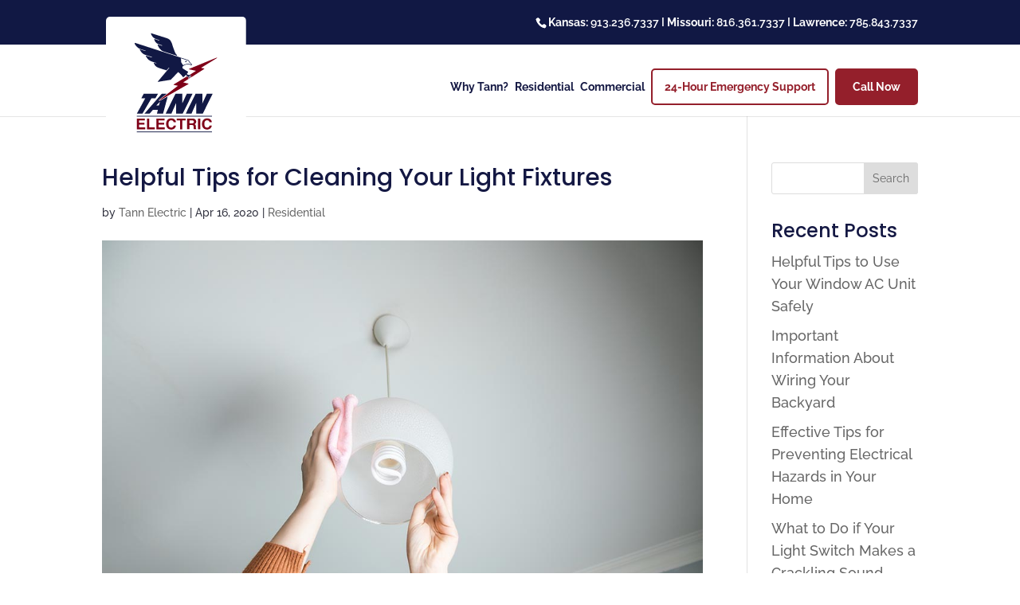

--- FILE ---
content_type: text/css; charset=UTF-8
request_url: https://tannelectric.com/wp-content/themes/custom-child-theme/style.css?ver=4.27.5
body_size: -504
content:
/*
 Theme Name: Custom Site Child Theme
 Description: Custom Site Child Theme
 Author: Agency Boon
 Author URI: http://www.agencyboon.com
 Template:     Divi
 Version:      1.0
*/


--- FILE ---
content_type: image/svg+xml
request_url: https://tannelectric.com/wp-content/uploads/2020/06/Tann-Electric-Logo-background.svg
body_size: 2539
content:
<?xml version="1.0" encoding="UTF-8"?> <svg xmlns="http://www.w3.org/2000/svg" xmlns:xlink="http://www.w3.org/1999/xlink" id="Layer_1" data-name="Layer 1" viewBox="0 0 300 289.5"><defs><style>.cls-1{fill:none;}.cls-2{fill:#fff;}.cls-3{clip-path:url(#clip-path);}.cls-4{fill:#111844;}.cls-5{fill:#7f0018;}</style><clipPath id="clip-path"><rect class="cls-1" x="61.5" y="30" width="177.2" height="229.54"></rect></clipPath></defs><path id="Rectangle_245-2" data-name="Rectangle 245-2" class="cls-2" d="M0,0H300V279a10.5,10.5,0,0,1-10.5,10.5H10.5A10.5,10.5,0,0,1,0,279V0Z"></path><g id="Group_26" data-name="Group 26"><g class="cls-3"><g id="Group_25" data-name="Group 25"><path id="Path_102" data-name="Path 102" class="cls-4" d="M66.87,57.4l-6-1.75s-.75.2-.16,1.17a39.19,39.19,0,0,0,5.61,7.74,25.73,25.73,0,0,0,5.7,4,6,6,0,0,0,1,.36l11.31,3.62s.45.17.36.55-.65.26-.65.26L72.83,69.71s-.84-.12-.52.69a27.66,27.66,0,0,0,5.35,7.48,17.28,17.28,0,0,0,6.28,3.66c1.87.62,12.87,4.14,12.87,4.14l1.15.4a.51.51,0,0,1,.36.64v0a.47.47,0,0,1-.55.37h0L86,83.32s-1-.23-.71.71,4,6.72,6.28,8.41A27.35,27.35,0,0,0,98.45,96l2.45.8L107.58,99s.58,0,.45.49a.51.51,0,0,1-.63.32l-4.54-1.43s-.84-.22-.58.85a15.74,15.74,0,0,0,6.19,8.14c4,2.45,19,6.68,19,6.68a7.88,7.88,0,0,0,1.87.67c.49,0,1.16-1,1.16-1l3.83-4.41s.45-.53.89-.22-.13.94-.13.94l-24.09,28.57a.42.42,0,0,0-.14.56v0c.22.36,1.07.09,1.07.09l26.8-4.36L154.5,118.3s2.94,2.4,5.39,4.89A40.66,40.66,0,0,1,164,128c.36.49.62,1.38,1.11,1.52s3.7-2.81,4.63-3.65,1.7-1.56,1.7-1.56,1.09.75,1.21,1.31a1.42,1.42,0,0,1-.08,1,16.54,16.54,0,0,0-.64,1.65v.27l2.67-1.52a4.83,4.83,0,0,1,1.78,2.14c.35,1.2.71,3,.8,3.25s.71.18.85-.14a6.79,6.79,0,0,0,.13-4.18c-.67-1.6-.8-1.83-.8-1.83a2.48,2.48,0,0,1,1.15,0,2.87,2.87,0,0,1,1.6,1.69c.18.63.18,1.92.45,2s.75-.45.89-1.38a3.77,3.77,0,0,0-.46-2.75c-.84-1.43-1.58-1.53-2.06-1.6s-2,.15-2.74.09a4.74,4.74,0,0,1-2.25-1,8,8,0,0,1-.88-.87s1.6-2.19,1.89-2.63a19.35,19.35,0,0,0,1-1.77.61.61,0,0,0-.26-.46c-.17-.13-5.16-2.92-7.57-4.52s-4.12-2.58-4.36-3.3a4.53,4.53,0,0,1,.57-3.53,13.88,13.88,0,0,1,7.36-3.85,14.36,14.36,0,0,1,6.52-.06,29.1,29.1,0,0,1,3.86,1.39c.54.21,1.16.42,1.61-.21s.11-1.27-.24-2a7.85,7.85,0,0,0-2.08-2.67c-1.27-1.15-1.27-1.1-1.81-1.57a2.66,2.66,0,0,1-.77-1.48,6.77,6.77,0,0,0-1.69-2.46,28.56,28.56,0,0,0-4-1.61Z"></path><path id="Path_103" data-name="Path 103" class="cls-2" d="M160,88.87s.75,3,.78,3.62.1,1.92.07,2.42a9.44,9.44,0,0,0,.22,2.25,4.62,4.62,0,0,0,.73,1.63c.15.24.71,1.14,1.38,2.13s1.79,2.76,1.79,2.76a1.47,1.47,0,0,0,.6-.2,46.26,46.26,0,0,1,4.69-1.87,37.23,37.23,0,0,1,4.91-.81,14.52,14.52,0,0,1,3.72.45,31.05,31.05,0,0,1,3.38,1.24c.2.09.41.11.47.05s-.09-.26-.18-.55a7.16,7.16,0,0,0-1.07-1.61c-.31-.33-2.55-1.92-3-2.44a20.85,20.85,0,0,1-1.35-2.82,5.38,5.38,0,0,0-1.77-1.37l-9.92-3.27c-.57-.18-5.46-1.61-5.46-1.61Z"></path><path id="Path_104" data-name="Path 104" class="cls-4" d="M173.62,96a4,4,0,0,1-1.5-.22A1.32,1.32,0,0,1,171,97.28a1.09,1.09,0,0,1-.44,0,1.15,1.15,0,0,1-.43-2.08.83.83,0,0,1,.32-.75,26.61,26.61,0,0,0,3.05.75c.27.23.45.55.16.85Z"></path><path id="Path_105" data-name="Path 105" class="cls-4" d="M100.79,36.59l-4.1-1.26s-.39-.19-.46.13a10.58,10.58,0,0,0,1.35,4,17.82,17.82,0,0,0,4.33,5.36,18.94,18.94,0,0,0,5.49,3.09L114,50s.43.25.32.6-.55.32-.55.32l-8.34-2.68s-1.53-.62-1.88-.39-.25.53-.25.74a35.36,35.36,0,0,0,2.32,5.09,19.24,19.24,0,0,0,4.46,4.08,12.35,12.35,0,0,0,2.82,1.08l6.8,2.17s.53.3.42.62a.64.64,0,0,1-.58.39,2.74,2.74,0,0,1-.39-.09l-7.74-2.5s-.69-.13-.8.25a11.47,11.47,0,0,0,1.63,4.42,26.86,26.86,0,0,0,6,7.54A16.68,16.68,0,0,0,124,74.6l26.8,8.56s1.12.37,1.4-.06a1,1,0,0,0-.34-1.27,21,21,0,0,1-3-3.54,24.1,24.1,0,0,1-1.65-3.62s-1.83-4.74-2.31-6.12-2.45-7.1-2.64-7.78S141.1,57.1,140.71,56A22.27,22.27,0,0,0,137,49.77a16.84,16.84,0,0,0-6.75-3.9Z"></path><path id="Path_106" data-name="Path 106" class="cls-5" d="M171.38,128.86l-26.27,15.93s-.53.39-.33.66a1.41,1.41,0,0,0,.53.4l8.62,1.92-.13.2-39.2,30s-.86.86-.47,1.2,2.25-.86,2.25-.86l59.77-34s.6-.53.4-.86a.89.89,0,0,0-.53-.4l-10.68-2.59,11.48-7.43a9.84,9.84,0,0,1-.63-2.11,6.57,6.57,0,0,0-.85-2.4,2.32,2.32,0,0,0-.77-.66l-2.46,1.33s-.07.12-.33,0-.4-.46-.4-.46Z"></path><path id="Path_107" data-name="Path 107" class="cls-5" d="M178.72,131.92l1.77-1.15a2.17,2.17,0,0,1-.59-1,16.12,16.12,0,0,0-.5-2c-.1-.22-.5-.85-.93-.88s-.12.27,0,.54a11.47,11.47,0,0,1,.5,1.5,6.45,6.45,0,0,1,.12,1.81c-.05.3-.36,1.23-.36,1.23Z"></path><path id="Path_108" data-name="Path 108" class="cls-5" d="M181.27,130.31l5.81-3.66,23.09-14.82s.48-.77,0-1-6.59-1.48-6.59-1.48l33.71-20.77s.66-.6.36-.95-.77-.06-1.19.06-58.58,24-58.58,24-.35.18-.35.42.41.41.41.41l14.78,3.27-12.82,8.18a5.26,5.26,0,0,1,1.7,1.62,4.61,4.61,0,0,1,.38,3,16,16,0,0,1-.65,1.47Z"></path><path id="Path_109" data-name="Path 109" class="cls-5" d="M65.92,240.77V218H83.28v3.91H70.67V227H82.26v3.95H70.67v5.75H83.83v4.12Z"></path><path id="Path_110" data-name="Path 110" class="cls-5" d="M87.69,240.77V217.94h5v18.72h11.73v4.11Z"></path><path id="Path_111" data-name="Path 111" class="cls-5" d="M108,240.77V218h17.36v3.91H112.75V227h11.58v3.95H112.75v5.75h13.16v4.12Z"></path><path id="Path_112" data-name="Path 112" class="cls-5" d="M144.84,225.48a7,7,0,0,0-1.07-2.23,4,4,0,0,0-1.7-1.26,6.57,6.57,0,0,0-2.48-.45,5.6,5.6,0,0,0-3,.85,5.36,5.36,0,0,0-2,2.39,11.09,11.09,0,0,0-.88,4.48,12.45,12.45,0,0,0,.76,4.52,5.37,5.37,0,0,0,1.15,1.81,5,5,0,0,0,1.56,1.13,5.85,5.85,0,0,0,2.43.5,6.06,6.06,0,0,0,2.35-.44,4.37,4.37,0,0,0,1.79-1.33,7.23,7.23,0,0,0,1.18-2.49h4.92a15,15,0,0,1-.9,2.9,9.42,9.42,0,0,1-2,2.79,8.93,8.93,0,0,1-3.13,2,12.54,12.54,0,0,1-10.2-.82,9,9,0,0,1-3.72-4.34,14.87,14.87,0,0,1-1.17-5.85,15.37,15.37,0,0,1,1.31-6.48,9.09,9.09,0,0,1,3.87-4.28,11.81,11.81,0,0,1,5.82-1.43,13.48,13.48,0,0,1,3.29.41,10.14,10.14,0,0,1,2.85,1.22A8.56,8.56,0,0,1,148,221a9,9,0,0,1,1.32,2.31,9.68,9.68,0,0,1,.49,2.18Z"></path><path id="Path_113" data-name="Path 113" class="cls-5" d="M151.39,221.91V218h19.35v3.92h-7.22v18.86H158.6V221.91Z"></path><path id="Path_114" data-name="Path 114" class="cls-5" d="M178.61,221.91V228h5.59a5,5,0,0,0,3-.63,3,3,0,0,0,1.06-2.43,2.76,2.76,0,0,0-1.35-2.61,5.21,5.21,0,0,0-2.52-.45Zm-4.85-4h11.63a11.31,11.31,0,0,1,3.79.56,5.75,5.75,0,0,1,1.85,1.15,7.24,7.24,0,0,1,1.48,1.95,5.64,5.64,0,0,1,.65,2.76,6,6,0,0,1-1,3.44,5.39,5.39,0,0,1-2.71,2.06,4.48,4.48,0,0,1,2.3,1.69,7,7,0,0,1,.72,3.67v1.55a8.36,8.36,0,0,0,.28,2.68,1.48,1.48,0,0,0,.75.73v.59h-5.43a9.68,9.68,0,0,1-.55-3.19l0-2.14a5.43,5.43,0,0,0-.4-2.35,2.07,2.07,0,0,0-1.1-1,6.45,6.45,0,0,0-2.31-.3h-5.1v8.95h-4.85V217.94"></path><rect id="Rectangle_246" data-name="Rectangle 246" class="cls-5" x="197" y="218" width="4.94" height="22.77"></rect><path id="Path_115" data-name="Path 115" class="cls-5" d="M221.63,225.48a7,7,0,0,0-1.07-2.23,4.11,4.11,0,0,0-1.71-1.26,6.57,6.57,0,0,0-2.48-.45,5.6,5.6,0,0,0-3,.85,5.43,5.43,0,0,0-2,2.39,11.09,11.09,0,0,0-.88,4.48,12.68,12.68,0,0,0,.77,4.52,5.08,5.08,0,0,0,1.15,1.81,4.91,4.91,0,0,0,1.55,1.13,5.85,5.85,0,0,0,2.43.5,6.14,6.14,0,0,0,2.36-.44,4.34,4.34,0,0,0,1.78-1.33,7.23,7.23,0,0,0,1.18-2.49h4.92a15,15,0,0,1-.9,2.9,9.42,9.42,0,0,1-2,2.79,8.84,8.84,0,0,1-3.13,2,12.54,12.54,0,0,1-10.2-.82,8.94,8.94,0,0,1-3.71-4.34,14.87,14.87,0,0,1-1.17-5.85,15.36,15.36,0,0,1,1.3-6.48,9.09,9.09,0,0,1,3.87-4.28,11.87,11.87,0,0,1,5.83-1.43,13.07,13.07,0,0,1,3.29.41,10,10,0,0,1,2.85,1.22,8.7,8.7,0,0,1,2.13,1.93,9,9,0,0,1,1.33,2.31,10.26,10.26,0,0,1,.49,2.18Z"></path><path id="Path_116" data-name="Path 116" class="cls-4" d="M80.73,164.81h30.66l-5.66,9.79H97.28L78.21,207.23H66.14L84,174.64h-8.3Z"></path><path id="Path_117" data-name="Path 117" class="cls-4" d="M130,164.79H119.41L82.47,207.24h11l7.15-8.09h10.47l-2,8.09h13.15l9.86-36.57-16.7,9.22a3,3,0,0,1-1.12.15,1.18,1.18,0,0,1-.9-.45,1.86,1.86,0,0,1,0-1.53,9.1,9.1,0,0,1,1-1.05l15.83-12.23M107.63,190l8-8.13L113.11,190h-5.48"></path><path id="Path_118" data-name="Path 118" class="cls-4" d="M148.78,164.85l-21,42.44h12.36l10-22.78-.07,22.72h14.24l21-42.38h-12.3L163.2,185.7l.38-20.91Z"></path><path id="Path_119" data-name="Path 119" class="cls-4" d="M191.78,164.85l-21,42.44h12.36l10-22.78-.06,22.72h14.23l21-42.38h-12.3L206.2,185.7l.37-20.91Z"></path><rect id="Rectangle_247" data-name="Rectangle 247" class="cls-4" x="65.95" y="212.06" width="160.99" height="1.58"></rect><rect id="Rectangle_248" data-name="Rectangle 248" class="cls-4" x="65.95" y="245.59" width="160.99" height="1.58"></rect></g></g></g></svg> 

--- FILE ---
content_type: text/plain
request_url: https://www.google-analytics.com/j/collect?v=1&_v=j102&a=1670514121&t=pageview&_s=1&dl=https%3A%2F%2Ftannelectric.com%2Fhelpful-tips-cleaning-light-fixtures-kansas-city%2F&ul=en-us%40posix&dt=Helpful%20Tips%20for%20Cleaning%20Your%20Light%20Fixtures%20-%20Tann%20Electric&sr=1280x720&vp=1280x720&_u=YEBAAEABAAAAACAAI~&jid=87692775&gjid=1227596638&cid=481961182.1768829327&tid=UA-101127602-1&_gid=461656377.1768829327&_r=1&_slc=1&gtm=45He61e1n815L7XR8Fv831620507za200zd831620507&gcd=13l3l3l3l1l1&dma=0&tag_exp=103116026~103200004~104527906~104528500~104684208~104684211~105391253~115616985~115938466~115938468~115985661~116682876~117041587&z=429626750
body_size: -451
content:
2,cG-K9SHPHJEVB

--- FILE ---
content_type: image/svg+xml
request_url: https://tannelectric.com/wp-content/uploads/2020/06/electrical-services-tann-electric-kansas-city-missouri-logo.svg
body_size: 2671
content:
<?xml version="1.0" encoding="UTF-8"?> <svg xmlns="http://www.w3.org/2000/svg" id="Layer_1" data-name="Layer 1" viewBox="0 0 200 238.1"><defs><style>.cls-1{fill:#111844;}.cls-2{fill:#fff;}.cls-3{fill:#7f0018;}.cls-4{fill:#0f043f;}</style></defs><path class="cls-1" d="M8,24.86l-6.7-2s-.84.22-.18,1.31,3.6,6.22,6.3,8.7a29.33,29.33,0,0,0,6.4,4.48,7.82,7.82,0,0,0,1.13.4l12.71,4.07s.51.19.4.62-.73.3-.73.3L14.72,38.7s-1-.15-.59.76,3.18,6,6,8.41A19.5,19.5,0,0,0,27.2,52c2.1.7,14.46,4.65,14.46,4.65l1.3.45a.59.59,0,0,1,.4.75c-.21.55-.65.4-.65.4L29.55,54s-1.15-.25-.8.8,4.45,7.55,7,9.45a31.3,31.3,0,0,0,7.71,4l2.75.9,7.5,2.46s.65,0,.5.55a.56.56,0,0,1-.7.35l-5.1-1.61s-1-.25-.65,1A17.72,17.72,0,0,0,54.76,81c4.5,2.75,21.41,7.5,21.41,7.5a8.73,8.73,0,0,0,2.1.75c.55,0,1.3-1.1,1.3-1.1l4.3-5s.5-.6,1-.25S84.72,84,84.72,84L57.66,116.15a.46.46,0,0,0-.15.65c.25.4,1.2.1,1.2.1L88.82,112l17.66-18.71s3.3,2.7,6,5.5a45.84,45.84,0,0,1,4.6,5.4c.4.55.7,1.55,1.25,1.7s4.16-3.15,5.21-4.1,1.9-1.75,1.9-1.75,1.23.84,1.36,1.47a1.63,1.63,0,0,1-.09,1.19,18.54,18.54,0,0,0-.72,1.84v.3l3-1.7a5.4,5.4,0,0,1,2,2.4c.4,1.35.8,3.35.9,3.65s.8.2.95-.15a7.59,7.59,0,0,0,.15-4.7c-.75-1.8-.9-2-.9-2a2.73,2.73,0,0,1,1.3-.05,3.22,3.22,0,0,1,1.8,1.9c.2.7.2,2.15.5,2.26s.85-.51,1-1.56a4.27,4.27,0,0,0-.52-3.09c-.95-1.6-1.78-1.71-2.32-1.79s-2.29.17-3.08.1a5.39,5.39,0,0,1-2.52-1.15,9.63,9.63,0,0,1-1-1s1.8-2.46,2.12-3a19.5,19.5,0,0,0,1.15-2,.65.65,0,0,0-.29-.51c-.2-.15-5.81-3.28-8.5-5.08s-4.64-2.9-4.91-3.7a5.17,5.17,0,0,1,.64-4c.9-1.27,4.5-3.63,8.27-4.33a16.42,16.42,0,0,1,7.33-.07,33.4,33.4,0,0,1,4.34,1.57c.6.23,1.3.46,1.8-.24s.13-1.43-.27-2.26a8.92,8.92,0,0,0-2.33-3c-1.44-1.29-1.44-1.23-2-1.76a2.94,2.94,0,0,1-.86-1.67,7.78,7.78,0,0,0-1.9-2.77,32.74,32.74,0,0,0-4.47-1.8Z"></path><path class="cls-2" d="M112.67,60.23s.84,3.42.87,4.06.12,2.16.08,2.72a10.58,10.58,0,0,0,.26,2.53,5.13,5.13,0,0,0,.81,1.83c.18.27.8,1.28,1.56,2.39s2,3.11,2,3.11a1.86,1.86,0,0,0,.68-.23,50.56,50.56,0,0,1,5.27-2.1,43.06,43.06,0,0,1,5.53-.92,17,17,0,0,1,4.17.51,34.34,34.34,0,0,1,3.8,1.4c.23.09.46.12.52.06s-.09-.29-.19-.62a8.28,8.28,0,0,0-1.21-1.81c-.35-.37-2.86-2.16-3.36-2.74a23.16,23.16,0,0,1-1.52-3.17,5.92,5.92,0,0,0-2-1.54S119.44,62.23,118.8,62s-6.13-1.8-6.13-1.8Z"></path><path class="cls-1" d="M128,68.26a4.57,4.57,0,0,1-1.69-.24,1.47,1.47,0,0,1-1.8,1.62A1.29,1.29,0,0,1,124,67.3c-.07-.46.17-.62.35-.84,1.26.17,2.06.78,3.42.84.31.26.51.62.19,1Z"></path><path class="cls-1" d="M46.13,1.48,41.52.06s-.43-.21-.52.15a12.05,12.05,0,0,0,1.53,4.46,19.71,19.71,0,0,0,4.86,6,21.22,21.22,0,0,0,6.17,3.47c1.83.62,7.39,2.42,7.39,2.42s.49.28.36.67-.62.36-.62.36l-9.36-3s-1.73-.7-2.11-.44-.29.59-.29.82a40.22,40.22,0,0,0,2.6,5.74,21.74,21.74,0,0,0,5,4.58,13.55,13.55,0,0,0,3.17,1.21c.66.23,7.64,2.45,7.64,2.45s.59.33.46.69a.71.71,0,0,1-.64.44,2.26,2.26,0,0,1-.44-.1L58,27.18s-.77-.15-.9.28.62,2.81,1.83,5a30.22,30.22,0,0,0,6.69,8.47,18.62,18.62,0,0,0,6.51,3.29l30.11,9.62s1.26.42,1.57-.07a1.13,1.13,0,0,0-.38-1.42,24.33,24.33,0,0,1-3.43-4,25.94,25.94,0,0,1-1.85-4.06s-2.06-5.33-2.6-6.87-2.75-8-3-8.75S91.42,24.53,91,23.24a25,25,0,0,0-4.11-6.94c-2.63-2.94-7.59-4.38-7.59-4.38Z"></path><path class="cls-3" d="M125.45,105.16,95.93,123.05s-.59.45-.37.75a1.58,1.58,0,0,0,.6.44l9.69,2.17-.15.22L61.64,160.39s-1,1-.52,1.34,2.54-1,2.54-1l67.16-38.16s.67-.59.44-1a1,1,0,0,0-.59-.45l-12-2.91,12.89-8.35a10.94,10.94,0,0,1-.7-2.37,7.18,7.18,0,0,0-1-2.69,2.62,2.62,0,0,0-.87-.74l-2.76,1.49s-.08.14-.37.07-.45-.53-.45-.53Z"></path><path class="cls-3" d="M133.7,108.59l2-1.29a2.39,2.39,0,0,1-.66-1.13,17.67,17.67,0,0,0-.56-2.3c-.11-.25-.57-1-1.05-1s-.14.31,0,.61a13.77,13.77,0,0,1,.57,1.69,7.81,7.81,0,0,1,.13,2,13.69,13.69,0,0,1-.41,1.38Z"></path><path class="cls-3" d="M136.56,106.79l6.53-4.12L169,86s.53-.86,0-1.06-7.41-1.67-7.41-1.67L199.51,60s.74-.67.4-1.07-.87-.07-1.33.07-65.82,27-65.82,27-.4.19-.4.46.46.47.46.47l16.61,3.67L135,99.76a5.72,5.72,0,0,1,1.91,1.81,5.21,5.21,0,0,1,.43,3.34,16.13,16.13,0,0,1-.74,1.65Z"></path><polygon class="cls-3" points="6.95 230.91 6.95 205.32 26.45 205.32 26.45 209.72 12.28 209.72 12.28 215.4 25.3 215.4 25.3 219.82 12.28 219.82 12.28 226.28 27.07 226.28 27.07 230.91 6.95 230.91"></polygon><polygon class="cls-3" points="31.41 230.91 31.41 205.25 36.98 205.25 36.98 226.29 50.16 226.29 50.16 230.91 31.41 230.91"></polygon><polygon class="cls-3" points="54.23 230.91 54.23 205.32 73.73 205.32 73.73 209.72 59.56 209.72 59.56 215.4 72.58 215.4 72.58 219.82 59.56 219.82 59.56 226.28 74.35 226.28 74.35 230.91 54.23 230.91"></polygon><path class="cls-3" d="M95.63,213.73a7.72,7.72,0,0,0-1.2-2.51,4.65,4.65,0,0,0-1.92-1.42,7.28,7.28,0,0,0-2.79-.49,6.2,6.2,0,0,0-3.4.95A6,6,0,0,0,84,212.94a12.45,12.45,0,0,0-1,5,13.91,13.91,0,0,0,.86,5.08,6,6,0,0,0,1.29,2A5.86,5.86,0,0,0,87,226.37a6.5,6.5,0,0,0,2.73.55,6.68,6.68,0,0,0,2.64-.5,4.89,4.89,0,0,0,2-1.48,8.12,8.12,0,0,0,1.32-2.8h5.53a16.46,16.46,0,0,1-1,3.25A10.6,10.6,0,0,1,98,228.53a10.06,10.06,0,0,1-3.52,2.21,12.79,12.79,0,0,1-4.65.81A13,13,0,0,1,83,229.82,10,10,0,0,1,78.81,225a16.82,16.82,0,0,1-1.31-6.57A17.26,17.26,0,0,1,79,211.09a10.19,10.19,0,0,1,4.35-4.8,13.17,13.17,0,0,1,6.55-1.61,14.52,14.52,0,0,1,3.69.46,11.19,11.19,0,0,1,3.19,1.37,9.81,9.81,0,0,1,3.89,4.76,10.94,10.94,0,0,1,.55,2.46Z"></path><polygon class="cls-3" points="102.99 209.72 102.99 205.32 124.74 205.32 124.74 209.72 116.63 209.72 116.63 230.91 111.1 230.91 111.1 209.72 102.99 209.72"></polygon><path class="cls-3" d="M133.57,209.71v6.87h6.28a5.72,5.72,0,0,0,3.33-.69,3.36,3.36,0,0,0,1.18-2.74,3.11,3.11,0,0,0-1.51-2.94,5.93,5.93,0,0,0-2.83-.5Zm-5.45-4.46h13.07a12.51,12.51,0,0,1,4.26.63,6.57,6.57,0,0,1,2.08,1.29,8.19,8.19,0,0,1,1.66,2.2,6.37,6.37,0,0,1,.73,3.1,6.77,6.77,0,0,1-1.08,3.87,6,6,0,0,1-3,2.31,5.07,5.07,0,0,1,2.58,1.9,8,8,0,0,1,.81,4.13v1.74a9.38,9.38,0,0,0,.31,3,1.72,1.72,0,0,0,.84.82v.66h-6.1a11.19,11.19,0,0,1-.62-3.59l-.05-2.4a6.07,6.07,0,0,0-.44-2.64,2.4,2.4,0,0,0-1.23-1.1,7.49,7.49,0,0,0-2.6-.33h-5.73v10.06h-5.45V205.25"></path><rect class="cls-3" x="154.23" y="205.32" width="5.55" height="25.59"></rect><path class="cls-3" d="M181.91,213.73a7.73,7.73,0,0,0-1.21-2.51,4.55,4.55,0,0,0-1.91-1.42,7.28,7.28,0,0,0-2.79-.49,6.18,6.18,0,0,0-3.4.95,6,6,0,0,0-2.28,2.68,12.45,12.45,0,0,0-1,5,13.91,13.91,0,0,0,.86,5.08,5.82,5.82,0,0,0,1.29,2,5.74,5.74,0,0,0,1.75,1.27,6.46,6.46,0,0,0,2.73.55,6.71,6.71,0,0,0,2.64-.5,4.89,4.89,0,0,0,2-1.48,8.12,8.12,0,0,0,1.32-2.8h5.53a16.46,16.46,0,0,1-1,3.25,10.45,10.45,0,0,1-2.22,3.14,10,10,0,0,1-3.51,2.21,12.82,12.82,0,0,1-4.65.81,13,13,0,0,1-6.81-1.73,10.11,10.11,0,0,1-4.18-4.87,17,17,0,0,1-1.31-6.57,17.26,17.26,0,0,1,1.47-7.29,10.14,10.14,0,0,1,4.35-4.8,13.15,13.15,0,0,1,6.54-1.61,14.6,14.6,0,0,1,3.7.46,11.31,11.31,0,0,1,3.19,1.37,9.64,9.64,0,0,1,2.4,2.17,10.18,10.18,0,0,1,1.49,2.59,11.52,11.52,0,0,1,.55,2.46Z"></path><polygon class="cls-1" points="23.59 145.55 58.04 145.55 51.67 156.56 42.19 156.56 20.75 193.21 7.2 193.21 27.2 156.6 17.88 156.6 23.59 145.55"></polygon><path class="cls-1" d="M79,145.53m0,0H67.05L25.54,193.22H37.89l8-9.08H57.69l-2.29,9.09H70.18l11.07-41.1L62.49,162.5a3.74,3.74,0,0,1-1.26.17,1.35,1.35,0,0,1-1-.51,2.11,2.11,0,0,1,.05-1.72,9.94,9.94,0,0,1,1.13-1.17l17.79-13.74M53.81,173.81l9-9.13L60,173.81H53.81"></path><polygon class="cls-1" points="100.06 145.6 76.5 193.29 90.38 193.29 101.61 167.69 101.53 193.22 117.53 193.22 141.16 145.6 127.34 145.6 116.27 169.02 116.68 145.53 100.06 145.6"></polygon><polygon class="cls-1" points="148.37 145.6 124.81 193.29 138.7 193.29 149.92 167.69 149.85 193.22 165.84 193.22 189.47 145.6 175.66 145.6 164.58 169.02 165 145.53 148.37 145.6"></polygon><rect class="cls-1" x="6.98" y="198.65" width="180.9" height="1.78"></rect><rect class="cls-1" x="6.98" y="236.32" width="180.9" height="1.78"></rect><path class="cls-1" d="M2.19,24.32a7.27,7.27,0,0,0-.38-1.11,4.54,4.54,0,0,0-.28,1.05s-.3-.38-.16-.41S2.13,24.09,2.19,24.32Z"></path><path class="cls-1" d="M2.09,25.7C2,25.4,0,22.64.21,22.66a7.83,7.83,0,0,1,2.42.7"></path><rect class="cls-2" y="22.47" width="0.32" height="0.47"></rect><rect class="cls-2" x="0.26" y="22.62" width="0.12" height="0.16"></rect><rect class="cls-2" x="0.36" y="22.63" width="0.09" height="0.13"></rect><rect class="cls-2" x="0.26" y="22.73" width="0.11" height="0.09"></rect><path class="cls-4" d="M.48,22.69c-.09,0-.1,0-.13.07a.36.36,0,0,0,0,.18"></path></svg> 

--- FILE ---
content_type: image/svg+xml
request_url: https://tannelectric.com/wp-content/uploads/2020/06/Tann-Electric-Logo-background.svg
body_size: 2400
content:
<?xml version="1.0" encoding="UTF-8"?> <svg xmlns="http://www.w3.org/2000/svg" xmlns:xlink="http://www.w3.org/1999/xlink" id="Layer_1" data-name="Layer 1" viewBox="0 0 300 289.5"><defs><style>.cls-1{fill:none;}.cls-2{fill:#fff;}.cls-3{clip-path:url(#clip-path);}.cls-4{fill:#111844;}.cls-5{fill:#7f0018;}</style><clipPath id="clip-path"><rect class="cls-1" x="61.5" y="30" width="177.2" height="229.54"></rect></clipPath></defs><path id="Rectangle_245-2" data-name="Rectangle 245-2" class="cls-2" d="M0,0H300V279a10.5,10.5,0,0,1-10.5,10.5H10.5A10.5,10.5,0,0,1,0,279V0Z"></path><g id="Group_26" data-name="Group 26"><g class="cls-3"><g id="Group_25" data-name="Group 25"><path id="Path_102" data-name="Path 102" class="cls-4" d="M66.87,57.4l-6-1.75s-.75.2-.16,1.17a39.19,39.19,0,0,0,5.61,7.74,25.73,25.73,0,0,0,5.7,4,6,6,0,0,0,1,.36l11.31,3.62s.45.17.36.55-.65.26-.65.26L72.83,69.71s-.84-.12-.52.69a27.66,27.66,0,0,0,5.35,7.48,17.28,17.28,0,0,0,6.28,3.66c1.87.62,12.87,4.14,12.87,4.14l1.15.4a.51.51,0,0,1,.36.64v0a.47.47,0,0,1-.55.37h0L86,83.32s-1-.23-.71.71,4,6.72,6.28,8.41A27.35,27.35,0,0,0,98.45,96l2.45.8L107.58,99s.58,0,.45.49a.51.51,0,0,1-.63.32l-4.54-1.43s-.84-.22-.58.85a15.74,15.74,0,0,0,6.19,8.14c4,2.45,19,6.68,19,6.68a7.88,7.88,0,0,0,1.87.67c.49,0,1.16-1,1.16-1l3.83-4.41s.45-.53.89-.22-.13.94-.13.94l-24.09,28.57a.42.42,0,0,0-.14.56v0c.22.36,1.07.09,1.07.09l26.8-4.36L154.5,118.3s2.94,2.4,5.39,4.89A40.66,40.66,0,0,1,164,128c.36.49.62,1.38,1.11,1.52s3.7-2.81,4.63-3.65,1.7-1.56,1.7-1.56,1.09.75,1.21,1.31a1.42,1.42,0,0,1-.08,1,16.54,16.54,0,0,0-.64,1.65v.27l2.67-1.52a4.83,4.83,0,0,1,1.78,2.14c.35,1.2.71,3,.8,3.25s.71.18.85-.14a6.79,6.79,0,0,0,.13-4.18c-.67-1.6-.8-1.83-.8-1.83a2.48,2.48,0,0,1,1.15,0,2.87,2.87,0,0,1,1.6,1.69c.18.63.18,1.92.45,2s.75-.45.89-1.38a3.77,3.77,0,0,0-.46-2.75c-.84-1.43-1.58-1.53-2.06-1.6s-2,.15-2.74.09a4.74,4.74,0,0,1-2.25-1,8,8,0,0,1-.88-.87s1.6-2.19,1.89-2.63a19.35,19.35,0,0,0,1-1.77.61.61,0,0,0-.26-.46c-.17-.13-5.16-2.92-7.57-4.52s-4.12-2.58-4.36-3.3a4.53,4.53,0,0,1,.57-3.53,13.88,13.88,0,0,1,7.36-3.85,14.36,14.36,0,0,1,6.52-.06,29.1,29.1,0,0,1,3.86,1.39c.54.21,1.16.42,1.61-.21s.11-1.27-.24-2a7.85,7.85,0,0,0-2.08-2.67c-1.27-1.15-1.27-1.1-1.81-1.57a2.66,2.66,0,0,1-.77-1.48,6.77,6.77,0,0,0-1.69-2.46,28.56,28.56,0,0,0-4-1.61Z"></path><path id="Path_103" data-name="Path 103" class="cls-2" d="M160,88.87s.75,3,.78,3.62.1,1.92.07,2.42a9.44,9.44,0,0,0,.22,2.25,4.62,4.62,0,0,0,.73,1.63c.15.24.71,1.14,1.38,2.13s1.79,2.76,1.79,2.76a1.47,1.47,0,0,0,.6-.2,46.26,46.26,0,0,1,4.69-1.87,37.23,37.23,0,0,1,4.91-.81,14.52,14.52,0,0,1,3.72.45,31.05,31.05,0,0,1,3.38,1.24c.2.09.41.11.47.05s-.09-.26-.18-.55a7.16,7.16,0,0,0-1.07-1.61c-.31-.33-2.55-1.92-3-2.44a20.85,20.85,0,0,1-1.35-2.82,5.38,5.38,0,0,0-1.77-1.37l-9.92-3.27c-.57-.18-5.46-1.61-5.46-1.61Z"></path><path id="Path_104" data-name="Path 104" class="cls-4" d="M173.62,96a4,4,0,0,1-1.5-.22A1.32,1.32,0,0,1,171,97.28a1.09,1.09,0,0,1-.44,0,1.15,1.15,0,0,1-.43-2.08.83.83,0,0,1,.32-.75,26.61,26.61,0,0,0,3.05.75c.27.23.45.55.16.85Z"></path><path id="Path_105" data-name="Path 105" class="cls-4" d="M100.79,36.59l-4.1-1.26s-.39-.19-.46.13a10.58,10.58,0,0,0,1.35,4,17.82,17.82,0,0,0,4.33,5.36,18.94,18.94,0,0,0,5.49,3.09L114,50s.43.25.32.6-.55.32-.55.32l-8.34-2.68s-1.53-.62-1.88-.39-.25.53-.25.74a35.36,35.36,0,0,0,2.32,5.09,19.24,19.24,0,0,0,4.46,4.08,12.35,12.35,0,0,0,2.82,1.08l6.8,2.17s.53.3.42.62a.64.64,0,0,1-.58.39,2.74,2.74,0,0,1-.39-.09l-7.74-2.5s-.69-.13-.8.25a11.47,11.47,0,0,0,1.63,4.42,26.86,26.86,0,0,0,6,7.54A16.68,16.68,0,0,0,124,74.6l26.8,8.56s1.12.37,1.4-.06a1,1,0,0,0-.34-1.27,21,21,0,0,1-3-3.54,24.1,24.1,0,0,1-1.65-3.62s-1.83-4.74-2.31-6.12-2.45-7.1-2.64-7.78S141.1,57.1,140.71,56A22.27,22.27,0,0,0,137,49.77a16.84,16.84,0,0,0-6.75-3.9Z"></path><path id="Path_106" data-name="Path 106" class="cls-5" d="M171.38,128.86l-26.27,15.93s-.53.39-.33.66a1.41,1.41,0,0,0,.53.4l8.62,1.92-.13.2-39.2,30s-.86.86-.47,1.2,2.25-.86,2.25-.86l59.77-34s.6-.53.4-.86a.89.89,0,0,0-.53-.4l-10.68-2.59,11.48-7.43a9.84,9.84,0,0,1-.63-2.11,6.57,6.57,0,0,0-.85-2.4,2.32,2.32,0,0,0-.77-.66l-2.46,1.33s-.07.12-.33,0-.4-.46-.4-.46Z"></path><path id="Path_107" data-name="Path 107" class="cls-5" d="M178.72,131.92l1.77-1.15a2.17,2.17,0,0,1-.59-1,16.12,16.12,0,0,0-.5-2c-.1-.22-.5-.85-.93-.88s-.12.27,0,.54a11.47,11.47,0,0,1,.5,1.5,6.45,6.45,0,0,1,.12,1.81c-.05.3-.36,1.23-.36,1.23Z"></path><path id="Path_108" data-name="Path 108" class="cls-5" d="M181.27,130.31l5.81-3.66,23.09-14.82s.48-.77,0-1-6.59-1.48-6.59-1.48l33.71-20.77s.66-.6.36-.95-.77-.06-1.19.06-58.58,24-58.58,24-.35.18-.35.42.41.41.41.41l14.78,3.27-12.82,8.18a5.26,5.26,0,0,1,1.7,1.62,4.61,4.61,0,0,1,.38,3,16,16,0,0,1-.65,1.47Z"></path><path id="Path_109" data-name="Path 109" class="cls-5" d="M65.92,240.77V218H83.28v3.91H70.67V227H82.26v3.95H70.67v5.75H83.83v4.12Z"></path><path id="Path_110" data-name="Path 110" class="cls-5" d="M87.69,240.77V217.94h5v18.72h11.73v4.11Z"></path><path id="Path_111" data-name="Path 111" class="cls-5" d="M108,240.77V218h17.36v3.91H112.75V227h11.58v3.95H112.75v5.75h13.16v4.12Z"></path><path id="Path_112" data-name="Path 112" class="cls-5" d="M144.84,225.48a7,7,0,0,0-1.07-2.23,4,4,0,0,0-1.7-1.26,6.57,6.57,0,0,0-2.48-.45,5.6,5.6,0,0,0-3,.85,5.36,5.36,0,0,0-2,2.39,11.09,11.09,0,0,0-.88,4.48,12.45,12.45,0,0,0,.76,4.52,5.37,5.37,0,0,0,1.15,1.81,5,5,0,0,0,1.56,1.13,5.85,5.85,0,0,0,2.43.5,6.06,6.06,0,0,0,2.35-.44,4.37,4.37,0,0,0,1.79-1.33,7.23,7.23,0,0,0,1.18-2.49h4.92a15,15,0,0,1-.9,2.9,9.42,9.42,0,0,1-2,2.79,8.93,8.93,0,0,1-3.13,2,12.54,12.54,0,0,1-10.2-.82,9,9,0,0,1-3.72-4.34,14.87,14.87,0,0,1-1.17-5.85,15.37,15.37,0,0,1,1.31-6.48,9.09,9.09,0,0,1,3.87-4.28,11.81,11.81,0,0,1,5.82-1.43,13.48,13.48,0,0,1,3.29.41,10.14,10.14,0,0,1,2.85,1.22A8.56,8.56,0,0,1,148,221a9,9,0,0,1,1.32,2.31,9.68,9.68,0,0,1,.49,2.18Z"></path><path id="Path_113" data-name="Path 113" class="cls-5" d="M151.39,221.91V218h19.35v3.92h-7.22v18.86H158.6V221.91Z"></path><path id="Path_114" data-name="Path 114" class="cls-5" d="M178.61,221.91V228h5.59a5,5,0,0,0,3-.63,3,3,0,0,0,1.06-2.43,2.76,2.76,0,0,0-1.35-2.61,5.21,5.21,0,0,0-2.52-.45Zm-4.85-4h11.63a11.31,11.31,0,0,1,3.79.56,5.75,5.75,0,0,1,1.85,1.15,7.24,7.24,0,0,1,1.48,1.95,5.64,5.64,0,0,1,.65,2.76,6,6,0,0,1-1,3.44,5.39,5.39,0,0,1-2.71,2.06,4.48,4.48,0,0,1,2.3,1.69,7,7,0,0,1,.72,3.67v1.55a8.36,8.36,0,0,0,.28,2.68,1.48,1.48,0,0,0,.75.73v.59h-5.43a9.68,9.68,0,0,1-.55-3.19l0-2.14a5.43,5.43,0,0,0-.4-2.35,2.07,2.07,0,0,0-1.1-1,6.45,6.45,0,0,0-2.31-.3h-5.1v8.95h-4.85V217.94"></path><rect id="Rectangle_246" data-name="Rectangle 246" class="cls-5" x="197" y="218" width="4.94" height="22.77"></rect><path id="Path_115" data-name="Path 115" class="cls-5" d="M221.63,225.48a7,7,0,0,0-1.07-2.23,4.11,4.11,0,0,0-1.71-1.26,6.57,6.57,0,0,0-2.48-.45,5.6,5.6,0,0,0-3,.85,5.43,5.43,0,0,0-2,2.39,11.09,11.09,0,0,0-.88,4.48,12.68,12.68,0,0,0,.77,4.52,5.08,5.08,0,0,0,1.15,1.81,4.91,4.91,0,0,0,1.55,1.13,5.85,5.85,0,0,0,2.43.5,6.14,6.14,0,0,0,2.36-.44,4.34,4.34,0,0,0,1.78-1.33,7.23,7.23,0,0,0,1.18-2.49h4.92a15,15,0,0,1-.9,2.9,9.42,9.42,0,0,1-2,2.79,8.84,8.84,0,0,1-3.13,2,12.54,12.54,0,0,1-10.2-.82,8.94,8.94,0,0,1-3.71-4.34,14.87,14.87,0,0,1-1.17-5.85,15.36,15.36,0,0,1,1.3-6.48,9.09,9.09,0,0,1,3.87-4.28,11.87,11.87,0,0,1,5.83-1.43,13.07,13.07,0,0,1,3.29.41,10,10,0,0,1,2.85,1.22,8.7,8.7,0,0,1,2.13,1.93,9,9,0,0,1,1.33,2.31,10.26,10.26,0,0,1,.49,2.18Z"></path><path id="Path_116" data-name="Path 116" class="cls-4" d="M80.73,164.81h30.66l-5.66,9.79H97.28L78.21,207.23H66.14L84,174.64h-8.3Z"></path><path id="Path_117" data-name="Path 117" class="cls-4" d="M130,164.79H119.41L82.47,207.24h11l7.15-8.09h10.47l-2,8.09h13.15l9.86-36.57-16.7,9.22a3,3,0,0,1-1.12.15,1.18,1.18,0,0,1-.9-.45,1.86,1.86,0,0,1,0-1.53,9.1,9.1,0,0,1,1-1.05l15.83-12.23M107.63,190l8-8.13L113.11,190h-5.48"></path><path id="Path_118" data-name="Path 118" class="cls-4" d="M148.78,164.85l-21,42.44h12.36l10-22.78-.07,22.72h14.24l21-42.38h-12.3L163.2,185.7l.38-20.91Z"></path><path id="Path_119" data-name="Path 119" class="cls-4" d="M191.78,164.85l-21,42.44h12.36l10-22.78-.06,22.72h14.23l21-42.38h-12.3L206.2,185.7l.37-20.91Z"></path><rect id="Rectangle_247" data-name="Rectangle 247" class="cls-4" x="65.95" y="212.06" width="160.99" height="1.58"></rect><rect id="Rectangle_248" data-name="Rectangle 248" class="cls-4" x="65.95" y="245.59" width="160.99" height="1.58"></rect></g></g></g></svg> 